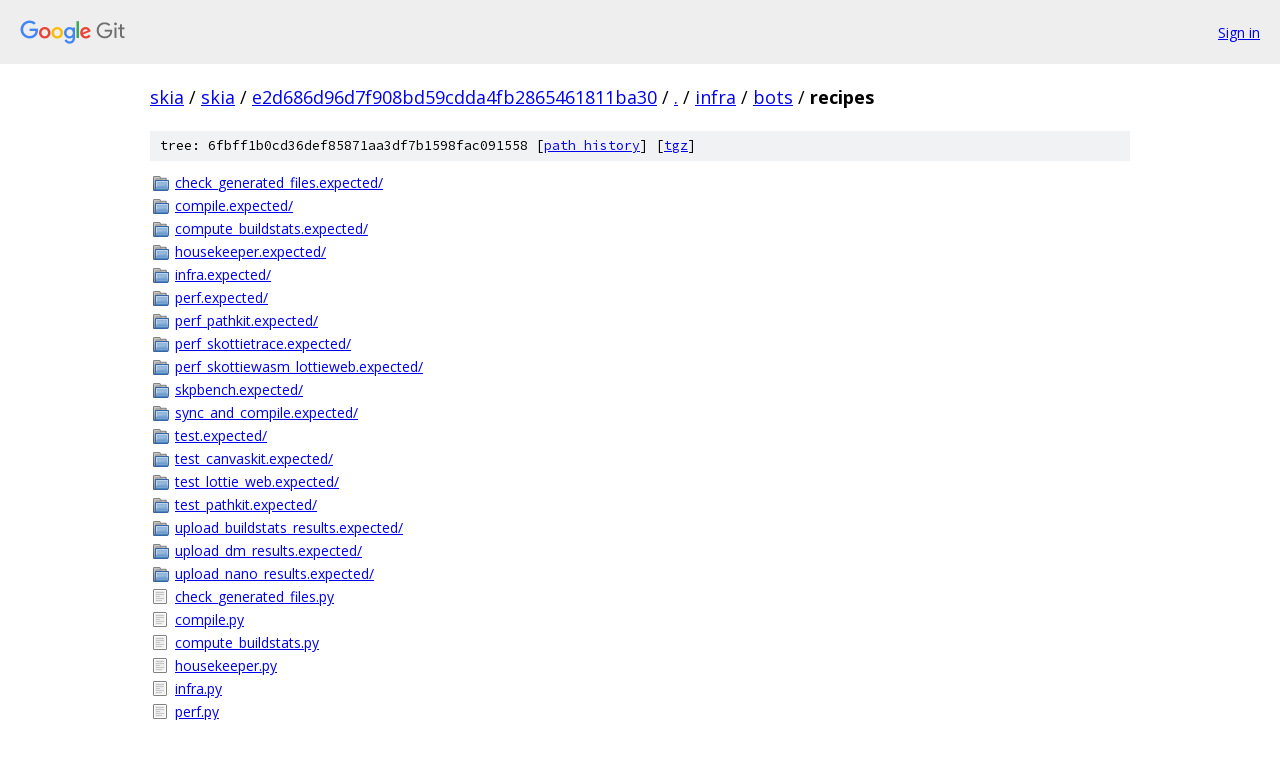

--- FILE ---
content_type: text/html; charset=utf-8
request_url: https://skia.googlesource.com/skia/+/e2d686d96d7f908bd59cdda4fb2865461811ba30/infra/bots/recipes
body_size: 1767
content:
<!DOCTYPE html><html lang="en"><head><meta charset="utf-8"><meta name="viewport" content="width=device-width, initial-scale=1"><title>infra/bots/recipes - skia - Git at Google</title><link rel="stylesheet" type="text/css" href="/+static/base.css"><link rel="stylesheet" type="text/css" href="/+static/doc.css"><link rel="stylesheet" type="text/css" href="/+static/prettify/prettify.css"><!-- default customHeadTagPart --></head><body class="Site"><header class="Site-header"><div class="Header"><a class="Header-image" href="/"><img src="//www.gstatic.com/images/branding/lockups/2x/lockup_git_color_108x24dp.png" width="108" height="24" alt="Google Git"></a><div class="Header-menu"> <a class="Header-menuItem" href="https://accounts.google.com/AccountChooser?faa=1&amp;continue=https://skia.googlesource.com/login/skia/%2B/e2d686d96d7f908bd59cdda4fb2865461811ba30/infra/bots/recipes">Sign in</a> </div></div></header><div class="Site-content"><div class="Container "><div class="Breadcrumbs"><a class="Breadcrumbs-crumb" href="/?format=HTML">skia</a> / <a class="Breadcrumbs-crumb" href="/skia/">skia</a> / <a class="Breadcrumbs-crumb" href="/skia/+/e2d686d96d7f908bd59cdda4fb2865461811ba30">e2d686d96d7f908bd59cdda4fb2865461811ba30</a> / <a class="Breadcrumbs-crumb" href="/skia/+/e2d686d96d7f908bd59cdda4fb2865461811ba30/">.</a> / <a class="Breadcrumbs-crumb" href="/skia/+/e2d686d96d7f908bd59cdda4fb2865461811ba30/infra">infra</a> / <a class="Breadcrumbs-crumb" href="/skia/+/e2d686d96d7f908bd59cdda4fb2865461811ba30/infra/bots">bots</a> / <span class="Breadcrumbs-crumb">recipes</span></div><div class="TreeDetail"><div class="u-sha1 u-monospace TreeDetail-sha1">tree: 6fbff1b0cd36def85871aa3df7b1598fac091558 [<a href="/skia/+log/e2d686d96d7f908bd59cdda4fb2865461811ba30/infra/bots/recipes">path history</a>] <span>[<a href="/skia/+archive/e2d686d96d7f908bd59cdda4fb2865461811ba30/infra/bots/recipes.tar.gz">tgz</a>]</span></div><ol class="FileList"><li class="FileList-item FileList-item--gitTree" title="Tree - check_generated_files.expected/"><a class="FileList-itemLink" href="/skia/+/e2d686d96d7f908bd59cdda4fb2865461811ba30/infra/bots/recipes/check_generated_files.expected/">check_generated_files.expected/</a></li><li class="FileList-item FileList-item--gitTree" title="Tree - compile.expected/"><a class="FileList-itemLink" href="/skia/+/e2d686d96d7f908bd59cdda4fb2865461811ba30/infra/bots/recipes/compile.expected/">compile.expected/</a></li><li class="FileList-item FileList-item--gitTree" title="Tree - compute_buildstats.expected/"><a class="FileList-itemLink" href="/skia/+/e2d686d96d7f908bd59cdda4fb2865461811ba30/infra/bots/recipes/compute_buildstats.expected/">compute_buildstats.expected/</a></li><li class="FileList-item FileList-item--gitTree" title="Tree - housekeeper.expected/"><a class="FileList-itemLink" href="/skia/+/e2d686d96d7f908bd59cdda4fb2865461811ba30/infra/bots/recipes/housekeeper.expected/">housekeeper.expected/</a></li><li class="FileList-item FileList-item--gitTree" title="Tree - infra.expected/"><a class="FileList-itemLink" href="/skia/+/e2d686d96d7f908bd59cdda4fb2865461811ba30/infra/bots/recipes/infra.expected/">infra.expected/</a></li><li class="FileList-item FileList-item--gitTree" title="Tree - perf.expected/"><a class="FileList-itemLink" href="/skia/+/e2d686d96d7f908bd59cdda4fb2865461811ba30/infra/bots/recipes/perf.expected/">perf.expected/</a></li><li class="FileList-item FileList-item--gitTree" title="Tree - perf_pathkit.expected/"><a class="FileList-itemLink" href="/skia/+/e2d686d96d7f908bd59cdda4fb2865461811ba30/infra/bots/recipes/perf_pathkit.expected/">perf_pathkit.expected/</a></li><li class="FileList-item FileList-item--gitTree" title="Tree - perf_skottietrace.expected/"><a class="FileList-itemLink" href="/skia/+/e2d686d96d7f908bd59cdda4fb2865461811ba30/infra/bots/recipes/perf_skottietrace.expected/">perf_skottietrace.expected/</a></li><li class="FileList-item FileList-item--gitTree" title="Tree - perf_skottiewasm_lottieweb.expected/"><a class="FileList-itemLink" href="/skia/+/e2d686d96d7f908bd59cdda4fb2865461811ba30/infra/bots/recipes/perf_skottiewasm_lottieweb.expected/">perf_skottiewasm_lottieweb.expected/</a></li><li class="FileList-item FileList-item--gitTree" title="Tree - skpbench.expected/"><a class="FileList-itemLink" href="/skia/+/e2d686d96d7f908bd59cdda4fb2865461811ba30/infra/bots/recipes/skpbench.expected/">skpbench.expected/</a></li><li class="FileList-item FileList-item--gitTree" title="Tree - sync_and_compile.expected/"><a class="FileList-itemLink" href="/skia/+/e2d686d96d7f908bd59cdda4fb2865461811ba30/infra/bots/recipes/sync_and_compile.expected/">sync_and_compile.expected/</a></li><li class="FileList-item FileList-item--gitTree" title="Tree - test.expected/"><a class="FileList-itemLink" href="/skia/+/e2d686d96d7f908bd59cdda4fb2865461811ba30/infra/bots/recipes/test.expected/">test.expected/</a></li><li class="FileList-item FileList-item--gitTree" title="Tree - test_canvaskit.expected/"><a class="FileList-itemLink" href="/skia/+/e2d686d96d7f908bd59cdda4fb2865461811ba30/infra/bots/recipes/test_canvaskit.expected/">test_canvaskit.expected/</a></li><li class="FileList-item FileList-item--gitTree" title="Tree - test_lottie_web.expected/"><a class="FileList-itemLink" href="/skia/+/e2d686d96d7f908bd59cdda4fb2865461811ba30/infra/bots/recipes/test_lottie_web.expected/">test_lottie_web.expected/</a></li><li class="FileList-item FileList-item--gitTree" title="Tree - test_pathkit.expected/"><a class="FileList-itemLink" href="/skia/+/e2d686d96d7f908bd59cdda4fb2865461811ba30/infra/bots/recipes/test_pathkit.expected/">test_pathkit.expected/</a></li><li class="FileList-item FileList-item--gitTree" title="Tree - upload_buildstats_results.expected/"><a class="FileList-itemLink" href="/skia/+/e2d686d96d7f908bd59cdda4fb2865461811ba30/infra/bots/recipes/upload_buildstats_results.expected/">upload_buildstats_results.expected/</a></li><li class="FileList-item FileList-item--gitTree" title="Tree - upload_dm_results.expected/"><a class="FileList-itemLink" href="/skia/+/e2d686d96d7f908bd59cdda4fb2865461811ba30/infra/bots/recipes/upload_dm_results.expected/">upload_dm_results.expected/</a></li><li class="FileList-item FileList-item--gitTree" title="Tree - upload_nano_results.expected/"><a class="FileList-itemLink" href="/skia/+/e2d686d96d7f908bd59cdda4fb2865461811ba30/infra/bots/recipes/upload_nano_results.expected/">upload_nano_results.expected/</a></li><li class="FileList-item FileList-item--regularFile" title="Regular file - check_generated_files.py"><a class="FileList-itemLink" href="/skia/+/e2d686d96d7f908bd59cdda4fb2865461811ba30/infra/bots/recipes/check_generated_files.py">check_generated_files.py</a></li><li class="FileList-item FileList-item--regularFile" title="Regular file - compile.py"><a class="FileList-itemLink" href="/skia/+/e2d686d96d7f908bd59cdda4fb2865461811ba30/infra/bots/recipes/compile.py">compile.py</a></li><li class="FileList-item FileList-item--regularFile" title="Regular file - compute_buildstats.py"><a class="FileList-itemLink" href="/skia/+/e2d686d96d7f908bd59cdda4fb2865461811ba30/infra/bots/recipes/compute_buildstats.py">compute_buildstats.py</a></li><li class="FileList-item FileList-item--regularFile" title="Regular file - housekeeper.py"><a class="FileList-itemLink" href="/skia/+/e2d686d96d7f908bd59cdda4fb2865461811ba30/infra/bots/recipes/housekeeper.py">housekeeper.py</a></li><li class="FileList-item FileList-item--regularFile" title="Regular file - infra.py"><a class="FileList-itemLink" href="/skia/+/e2d686d96d7f908bd59cdda4fb2865461811ba30/infra/bots/recipes/infra.py">infra.py</a></li><li class="FileList-item FileList-item--regularFile" title="Regular file - perf.py"><a class="FileList-itemLink" href="/skia/+/e2d686d96d7f908bd59cdda4fb2865461811ba30/infra/bots/recipes/perf.py">perf.py</a></li><li class="FileList-item FileList-item--regularFile" title="Regular file - perf_pathkit.py"><a class="FileList-itemLink" href="/skia/+/e2d686d96d7f908bd59cdda4fb2865461811ba30/infra/bots/recipes/perf_pathkit.py">perf_pathkit.py</a></li><li class="FileList-item FileList-item--regularFile" title="Regular file - perf_skottietrace.py"><a class="FileList-itemLink" href="/skia/+/e2d686d96d7f908bd59cdda4fb2865461811ba30/infra/bots/recipes/perf_skottietrace.py">perf_skottietrace.py</a></li><li class="FileList-item FileList-item--regularFile" title="Regular file - perf_skottiewasm_lottieweb.py"><a class="FileList-itemLink" href="/skia/+/e2d686d96d7f908bd59cdda4fb2865461811ba30/infra/bots/recipes/perf_skottiewasm_lottieweb.py">perf_skottiewasm_lottieweb.py</a></li><li class="FileList-item FileList-item--regularFile" title="Regular file - README.md"><a class="FileList-itemLink" href="/skia/+/e2d686d96d7f908bd59cdda4fb2865461811ba30/infra/bots/recipes/README.md">README.md</a></li><li class="FileList-item FileList-item--regularFile" title="Regular file - skpbench.py"><a class="FileList-itemLink" href="/skia/+/e2d686d96d7f908bd59cdda4fb2865461811ba30/infra/bots/recipes/skpbench.py">skpbench.py</a></li><li class="FileList-item FileList-item--regularFile" title="Regular file - sync_and_compile.py"><a class="FileList-itemLink" href="/skia/+/e2d686d96d7f908bd59cdda4fb2865461811ba30/infra/bots/recipes/sync_and_compile.py">sync_and_compile.py</a></li><li class="FileList-item FileList-item--regularFile" title="Regular file - test.py"><a class="FileList-itemLink" href="/skia/+/e2d686d96d7f908bd59cdda4fb2865461811ba30/infra/bots/recipes/test.py">test.py</a></li><li class="FileList-item FileList-item--regularFile" title="Regular file - test_canvaskit.py"><a class="FileList-itemLink" href="/skia/+/e2d686d96d7f908bd59cdda4fb2865461811ba30/infra/bots/recipes/test_canvaskit.py">test_canvaskit.py</a></li><li class="FileList-item FileList-item--regularFile" title="Regular file - test_lottie_web.py"><a class="FileList-itemLink" href="/skia/+/e2d686d96d7f908bd59cdda4fb2865461811ba30/infra/bots/recipes/test_lottie_web.py">test_lottie_web.py</a></li><li class="FileList-item FileList-item--regularFile" title="Regular file - test_pathkit.py"><a class="FileList-itemLink" href="/skia/+/e2d686d96d7f908bd59cdda4fb2865461811ba30/infra/bots/recipes/test_pathkit.py">test_pathkit.py</a></li><li class="FileList-item FileList-item--regularFile" title="Regular file - upload_buildstats_results.py"><a class="FileList-itemLink" href="/skia/+/e2d686d96d7f908bd59cdda4fb2865461811ba30/infra/bots/recipes/upload_buildstats_results.py">upload_buildstats_results.py</a></li><li class="FileList-item FileList-item--regularFile" title="Regular file - upload_dm_results.py"><a class="FileList-itemLink" href="/skia/+/e2d686d96d7f908bd59cdda4fb2865461811ba30/infra/bots/recipes/upload_dm_results.py">upload_dm_results.py</a></li><li class="FileList-item FileList-item--regularFile" title="Regular file - upload_nano_results.py"><a class="FileList-itemLink" href="/skia/+/e2d686d96d7f908bd59cdda4fb2865461811ba30/infra/bots/recipes/upload_nano_results.py">upload_nano_results.py</a></li></ol><div class="InlineReadme"><div class="InlineReadme-path">infra/bots/recipes/README.md</div><div class="doc"><h1><a class="h" name="Skia-Recipes" href="#Skia-Recipes"><span></span></a><a class="h" name="skia-recipes" href="#skia-recipes"><span></span></a>Skia Recipes</h1><p>These are the top-level scripts which run inside of Swarming tasks to perform all of Skia&#39;s automated testing.</p><p>To run a recipe locally:</p><pre class="code">$ python infra/bots/recipes.py run --workdir=/tmp/&lt;workdir&gt; &lt;recipe name without .py&gt; key1=value1 key2=value2 ...
</pre><p>Each recipe may have its own required properties which must be entered as key/value pairs in the command.</p><p>When you change a recipe, you generally need to re-train the simulation test:</p><pre class="code">$ python infra/bots/recipes.py test train
</pre><p>Or:</p><pre class="code">    $ cd infra/bots; make train
</pre><p>The test generates expectations files for the tests contained within each recipe which illustrate which steps would run, given a particular set of inputs. Pay attention to the diffs in these files when making changes to ensure that your change has the intended effect.</p></div></div></div></div> <!-- Container --></div> <!-- Site-content --><footer class="Site-footer"><div class="Footer"><span class="Footer-poweredBy">Powered by <a href="https://gerrit.googlesource.com/gitiles/">Gitiles</a>| <a href="https://policies.google.com/privacy">Privacy</a>| <a href="https://policies.google.com/terms">Terms</a></span><span class="Footer-formats"><a class="u-monospace Footer-formatsItem" href="?format=TEXT">txt</a> <a class="u-monospace Footer-formatsItem" href="?format=JSON">json</a></span></div></footer></body></html>